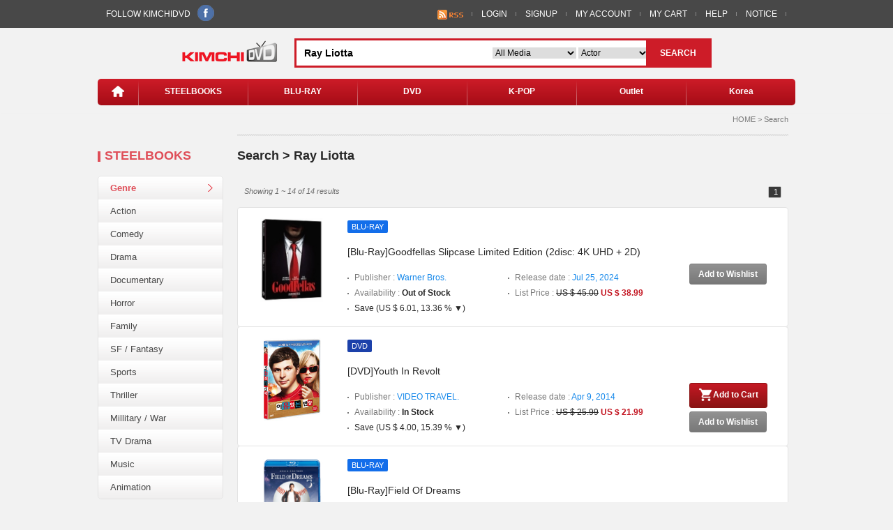

--- FILE ---
content_type: text/html;charset=UTF-8
request_url: https://kimchidvd.com/en/goods/search.kimchi;jsessionid=B6CBFD18FBEFC8625DDA3426819D10A9?searchWrd=Ray+Liotta&searchCnd=STARRING&goods=22950
body_size: 32879
content:








<!DOCTYPE html PUBLIC "-//W3C//Dtd XHTML 1.0 transitional//EN" "http://www.w3.org/tr/xhtml1/Dtd/xhtml1-transitional.dtd">
<html xmlns="http://www.w3.org/1999/xhtml" xml:lang="ko" lang="ko"><head>
<meta http-equiv="Content-Type" content="text/html; charset=utf-8" />
<meta http-equiv="X-UA-Compatible" content="IE=edge" />
<title>Welcome to KIMCHI DVD</title>
<!--[if IE]>
<script src="https://cdnjs.cloudflare.com/ajax/libs/html5shiv/3.7.3/html5shiv.js"></script>	
<style type="text/css">.clear {zoom:1;display:block;}</style>
<![endif]-->
<link href="/v3/en/css/common.css" rel="stylesheet" type="text/css" />
<script type='text/javascript' src="/v3/en/js/common/lib/jquery-1.11.2.min.js"></script>
<script type='text/javascript' src='/v3/en/js/common/lib/jquery.lazy.min.js'></script>
<script type='text/javascript' src='/v3/en/js/common/lib/jquery.modal.js'></script>
<script type='text/javascript' src='/v3/en/js/common/lib/site.js'></script>
<script type='text/javascript' src='/v3/en/js/common/lib/jquery-ui.min.js'></script>
<script type="text/javascript" src="/v3/en/js/common/common.js"></script>
<script type="text/javascript"><!--
$(document).ready(function($) {
//네비게이션 핸들링
$('#naviArea .navi ul li').mouseover(function(){$('#subNavi div').hide(); naviArr = $(this).attr('id').split('_');$('#subNavi').show();$('.subMenu_'+naviArr[1]).slideDown(200 , function(){}); });
$('#naviArea').mouseleave(function(){$('#subNavi').slideUp(200 , function(){});});
var searchCndVal = $("#searchCndVal").val();
var searchMediaVal = $("#searchMediaVal").val();
var searchURL = $("#searchURL").val();
if ( searchURL != '') {$("#searchform").attr("action",searchURL);}
if ( searchCndVal != '') {$("#searchCnd option").filter(function() {return $(this).val() == searchCndVal;}).attr('selected', true);}
if ( searchMediaVal != '') {$("#media option").filter(function() {return $(this).val() == searchMediaVal;}).attr('selected', true);}
$("#messageArea").html("");
});//--></script></head><body>
<div class="overlay"></div>
<div id="modal1" class="modal"><div class="popAlert">
<h3>KIMCHIDVD <span class="closeBtn"><img src="/v2/common/images/btn_close.gif" title="Close.(en)" alt="Close.(en)" /></span></h3>
<p id="messageArea"></p></div></div>
<!-- #wrap //-->
<div id="wrap">
	<!-- #header//-->
	<div id="header">
		<!--#gnb//-->
		<div id="gnb">
			<div class="gnbMenu">
				<div class="snsArea">
					FOLLOW KIMCHIDVD &nbsp;
					<a href="https://www.facebook.com/kimchidvd" target="_blank"><img src="/v2/common/images/icon_fb_s.png" alt="Facebook" /></a> 
<!-- 					<a href="#"><img src="/v2/common/images/icon_tw_s.png" alt="Twitter" /></a> -->
				</div>
				<div class="myMenu">
					<ul>
						<li>&nbsp;&nbsp;<a href="/en/rss/list.kimchi"><img src="/v2/common/images/btn-rss.gif"></a></li>
						
							<li><a href="/en/memberLoginForm.kimchi">LOGIN</a></li>
							<li><a href="/en/member/SignUp.kimchi">SIGNUP</a></li>
						
						
						<li><a href="/en/myaccount/myaccount.kimchi">MY ACCOUNT</a></li>
						<li><a href="/en/cart/CartList.kimchi">MY CART</a></li>
						<li><a href="/en/help/help.kimchi">HELP</a></li>
						<li><a href="/en/help/notice.kimchi">NOTICE</a></li>
						<li class="end">
<!-- 							<a href="javascript:showLayer('lang');">Language ▼</a> -->
							<div id="lang" class="selLang" style="display:none;">
								<div class="langBox">
									<ul>
<!-- 										<li><a href="javascript:;" onclick="changeLanguage('en')">English</a></li> -->
<!-- 										<li><a href="javascript:;" onclick="changeLanguage('cn')">Chinese</a></li> -->
<!-- 										<li><a href="javascript:;" onclick="changeLanguage('kr')">Korea</a></li> -->
									</ul>
								</div>
							</div>
							<!-- select Lang //-->
						</li>
					</ul>
				</div>
			</div>
		</div>
		<!--#gnb//-->

		<!-- logo&Search //-->
		<div id="mSearch">
			<div class="logo"><a href="/en/index.kimchi"><img src="/v2/common/images/logo.gif" alt="kimchiDVD" /></a></div>
			<div class="searchBox">
				<form action="/en/goods/search.kimchi" name="searchform" id="searchform" method="get">
					<input type="text" value="Ray Liotta" class="m_inputSearch" name="searchWrd" id="searchWrd"/>
					<input type="hidden" value="" id="searchURL"/>
					<input type="hidden" value="STARRING" id="searchCndVal"/>
					<input type="hidden" value="" id="searchMediaVal"/>
					<input type="hidden" value="" name="view" id="view"/>
					<select class="selCate" id="media" name="media">
						<option value="">All Media</option>
						<option value="Blu-Ray">Blu-Ray</option>
						<option value="DVD">DVD</option>
						<option value="CD">CD</option>
						<option value="GOODS">GOODS</option>
						<option value="ETC">ETC</option>
					</select>
					<select class="selCate_s" id="searchCnd" name="searchCnd">
						<option value="eng_title">Title</option>
						<option value="release_date">Release Date</option>
						<option value="publisher">publisher</option>
						<option value="DIRECTOR">Director</option>
						<option value="STARRING">Actor</option>
						<option value="cate_nm_en">Genre</option>
						<option value="DUBBING">Dubbing</option>
						<option value="subtitle">Subtitle</option>
					</select>
					<span class="btnSearch"><a href="javascript:;" onclick="document.searchform.submit();">SEARCH</a></span>
				</form>
			</div>
		</div><!-- logo&Search //-->

		<!-- navigation //-->
		<div id="naviArea">
			<div class="navi">
				<ul>
					<li id="home" class="home"><a href="/en/index.kimchi"><img src="/v2/common/images/icon_home.png" alt="home" /></a></li>
					<li id="pix" class="pix"><img src="/v2/common/images/pix_navi.png" /></li>
					<li id="navi_1"><a href="/en/goods/search.kimchi?searchWrd=Steelbook&media=Blu-Ray&searchCnd=eng_title">STEELBOOKS</a></li>
					<li id="pix" class="pix"><img src="/v2/common/images/pix_navi.png" /></li>
					<li id="navi_2"><a href="/en/goods/search.kimchi?searchWrd=&media=Blu-Ray">BLU-RAY</a></li>
					<li id="pix" class="pix"><img src="/v2/common/images/pix_navi.png" /></li>
					<li id="navi_3"><a href="/en/goods/search.kimchi?searchWrd=&media=DVD">DVD</a></li>
					<li id="pix" class="pix"><img src="/v2/common/images/pix_navi.png" /></li>
					<li id="navi_4"><a href="/en/goods/search.kimchi?searchWrd=K POP&searchCnd=cate_nm_en">K-POP</a></li>
					<li id="pix" class="pix"><img src="/v2/common/images/pix_navi.png" /></li>
					<li id="navi_5"><a href="#">Outlet</a></li>
					<li id="pix" class="pix"><img src="/v2/common/images/pix_navi.png" /></li>
					<li id="navi_6"><a href="#">Korea</a></li>
				</ul>
			</div>
			<!-- sub Navi //-->
			<div id="subNavi" style="display:none;">
				<div class="subMenu_1" style="display:none;">
					<ul>
						<li><a href="/en/goods/search.kimchi?searchWrd=Kimchidvd Exclusive&media=Blu-Ray&searchCnd=eng_title">·Kimchidvd Exclusive</a></li>
<!-- 						<li><a href="#">· sub021 </a></li> -->
					</ul>
				</div>
				<div class="subMenu_2" style="display:none;">
					<ul>
						<li><a href="/en/goods/search.kimchi?searchWrd=steelbook&media=Blu-Ray&searchCnd=eng_title">· Steelbook</a></li>
						<li><a href="/en/goods/search.kimchi?searchWrd=Digipack&media=Blu-Ray&searchCnd=eng_title">· Digipack</a></li>
						<li><a href="/en/Blu-Ray/best.seller.kimchi">· Best Seller </a></li>
					</ul>
				</div>

				<div class="subMenu_3" style="display:none;">
					<ul>
						<li><a href="/en/goods/search.kimchi?searchWrd=Digipack&media=DVD&searchCnd=eng_title">· Digipack </a></li>
						<li><a href="/en/DVD/best.seller.kimchi">· Best Seller </a></li>
					</ul>
				</div>
				<div class="subMenu_5" style="display:none;">
					<ul>
						<li><a href="/en/goods/viewbox.kimchi?media=Blu-Ray&view=O">· Blu-Ray </a></li>
						<li><a href="/en/goods/viewbox.kimchi?media=DVD&view=O">· DVD </a></li>
					</ul>
				</div>
				<div class="subMenu_6" style="display:none;">
					<ul>
						<li><a href="/en/goods/ktv.kimchi">· KTV Drama  </a></li>
						<li><a href="/en/goods/kmovie.kimchi">· Korea Movie </a></li>
					</ul>
				</div>
			</div>
		</div><!-- navigation //-->
	</div><!--#header//-->
<div id="container">

<!-- #leftArea//-->
<div id="leftArea">
<div class="cateTitle">STEELBOOKS</div>
<div class="cateMenu">
<ul>
<li class="on"><a href="#">Genre</a></li>
<li><a href="/en/goods/search.kimchi?searchWrd=Action&searchCnd=cate_nm_en&">Action</a></li>
<li><a href="/en/goods/search.kimchi?searchWrd=Comedy&searchCnd=cate_nm_en&">Comedy</a></li>
<li><a href="/en/goods/search.kimchi?searchWrd=Drama&searchCnd=cate_nm_en&">Drama</a></li>
<li><a href="/en/goods/search.kimchi?searchWrd=&searchCnd=cate_nm_en&">Documentary</a></li>
<li><a href="/en/goods/search.kimchi?searchWrd=Documentary&searchCnd=cate_nm_en&">Horror</a></li>
<li><a href="/en/goods/search.kimchi?searchWrd=Family&searchCnd=cate_nm_en&">Family</a></li>
<li><a href="/en/goods/search.kimchi?searchWrd=SF&searchCnd=cate_nm_en&">SF / Fantasy</a></li>
<li><a href="/en/goods/search.kimchi?searchWrd=Sports&searchCnd=cate_nm_en&">Sports</a></li>
<li><a href="/en/goods/search.kimchi?searchWrd=Thriller&searchCnd=cate_nm_en&">Thriller</a></li>
<li><a href="/en/goods/search.kimchi?searchWrd=War&searchCnd=cate_nm_en&">Millitary / War</a></li>
<li><a href="/en/goods/search.kimchi?searchWrd=TV Drama&searchCnd=cate_nm_en&">TV Drama</a></li>
<li><a href="/en/goods/search.kimchi?searchWrd=Music&searchCnd=cate_nm_en&">Music</a></li>
<li><a href="/en/goods/search.kimchi?searchWrd=Animation&searchCnd=cate_nm_en&">Animation</a></li>
</ul>
</div>
</div>
<!-- #leftArea//-->
	<div id="sContents">
		<div id="conArea">
			<div class="location">HOME &gt; Search </div>
			<div class="commTitleArea">
				<span class="cateTitle_b">Search &gt; Ray Liotta</span>
			</div>
			<!-- 
			<div class="sortArea">
				Sort by
				<div class="sortOption">
					<ul>
						<li class="on"><a href="#">Popularity</a></li>
						<li><a href="#">Price : Low to High</a></li>
						<li><a href="#">Price : High to Low</a></li>
						<li><a href="#">Newest</a></li>
						<li class="end"><a href="#">A ~ Z</a></li>
					</ul>
				</div>
			</div>
			 -->
			





<input id="pageNoVal" type="hidden" value="1">
				<div class="pagenateArea">
					<div class="sortResult">Showing 1 ~ 14 of 14 results</div>

					<div class="pagenate" id="pagenate1">
						<ul>
							
							
								<li id="pageNo1"><a href="?searchWrd=Ray+Liotta&searchCnd=STARRING&view=&media=&pageNo=1">1</a></li>
							
							
						</ul>
					</div>
				</div>

				<div class="goodsList">
<!-- proList //-->
<div class="proList"><ul>


	
	
	
	

<li>
<dl>
<dt><a href="/en/22950/v.kimchi?searchCnd=STARRING&searchWrd=Ray Liotta" title="[Blu-Ray]Goodfellas Slipcase Limited Edition (2disc: 4K UHD + 2D) / [Blu-Ray]좋은 친구들 : 리패키지 슬립케이스 한정판 (2disc: 4K UHD + 2D)"><img class='lazy' data-src="/upfolder/small/2024/06/13/17182469045312097.jpg" width="90" height="120" alt="Blu-Ray]Goodfellas Slipcase Limited Edition (2disc: 4K UHD + 2D) / Blu-Ray]좋은 친구들 : 리패키지 슬립케이스 한정판 (2disc: 4K UHD + 2D)"/></a></dt>
<dd class="proSec">
	<div class="tagArea" title="Goodfellas Slipcase Limited Edition (2disc: 4K UHD + 2D)">
		
		<span class="tagBox blue">BLU-RAY</span>
		
	</div>
	<div class="proSubject"><a href="/en/22950/v.kimchi?searchCnd=STARRING&searchWrd=Ray Liotta" title="[Blu-Ray]Goodfellas Slipcase Limited Edition (2disc: 4K UHD + 2D) / [Blu-Ray]좋은 친구들 : 리패키지 슬립케이스 한정판 (2disc: 4K UHD + 2D)">[Blu-Ray]Goodfellas Slipcase Limited Edition (2disc: 4K UHD + 2D)</a></div>
	<div class="proIntro">
		<ul>
			<li class="xlinkPublisher" title="Warner Bros">Publisher : <span class="tBlue">Warner Bros.</span></li>
			<li class="xlinkReleaseDate" title="2024-07-25">Release date : <span class="tBlue">Jul 25, 2024</span></li>
			
				<li>Availability : <span class="tBlack bold">Out of Stock</span></li>
				<li>List Price : <span class="tBlack through">US $ 45.00</span> <span class="tRed bold">US $ 38.99</span></li>
				<li><span class="tBlack">Save (US $ 6.01,
					13.36
					
			 % ▼)</span></li>
			
			</ul>
		</div>
	</dd>
	<dd class="buySec">
		
			
			<span class="Btn bgGray"><a href="#" class="modalLink" onclick="addToWishList(22950)">Add to Wishlist</a></span>
		
	</dd>
</dl>
</li>

	
	
	
	

<li>
<dl>
<dt><a href="/en/20135/v.kimchi?searchCnd=STARRING&searchWrd=Ray Liotta" title="[DVD]Youth In Revolt / [DVD]이유있는 반항 (1disc) "><img class='lazy' data-src="/upfolder/small/2014/04/02/13964047076502783.jpg" width="90" height="120" alt="DVD]Youth In Revolt / DVD]이유있는 반항 (1disc) "/></a></dt>
<dd class="proSec">
	<div class="tagArea" title="Youth In Revolt">
		
		
		<span class="tagBox dblue">DVD</span>
	</div>
	<div class="proSubject"><a href="/en/20135/v.kimchi?searchCnd=STARRING&searchWrd=Ray Liotta" title="[DVD]Youth In Revolt / [DVD]이유있는 반항 (1disc) ">[DVD]Youth In Revolt</a></div>
	<div class="proIntro">
		<ul>
			<li class="xlinkPublisher" title="VIDEO TRAVEL">Publisher : <span class="tBlue">VIDEO TRAVEL.</span></li>
			<li class="xlinkReleaseDate" title="2014-04-09">Release date : <span class="tBlue">Apr 9, 2014</span></li>
			
				<li>Availability : <span class="tBlack bold">In Stock</span></li>
				<li>List Price : <span class="tBlack through">US $ 25.99</span> <span class="tRed bold">US $ 21.99</span></li>
				<li><span class="tBlack">Save (US $ 4.00,
					15.39
					
			 % ▼)</span></li>
			
			</ul>
		</div>
	</dd>
	<dd class="buySec">
		
			
				<span class="Btn bgRed"><a href="#" class="modalLink" onclick="addToCart(20135)"><img src="/v2/common/images/icon_cart02.png" />Add to Cart</a></span>
			
			<span class="Btn bgGray"><a href="#" class="modalLink" onclick="addToWishList(20135)">Add to Wishlist</a></span>
		
	</dd>
</dl>
</li>

	
	
	
	

<li>
<dl>
<dt><a href="/en/19479/v.kimchi?searchCnd=STARRING&searchWrd=Ray Liotta" title="[Blu-Ray]Field Of Dreams / [Blu-Ray]꿈의구장"><img class='lazy' data-src="/upfolder/small_thumb/2014/02/03/05/59/01/19479_4717935894508662.png" width="90" height="120" alt="Blu-Ray]Field Of Dreams / Blu-Ray]꿈의구장"/></a></dt>
<dd class="proSec">
	<div class="tagArea" title="Field Of Dreams">
		
		<span class="tagBox blue">BLU-RAY</span>
		
	</div>
	<div class="proSubject"><a href="/en/19479/v.kimchi?searchCnd=STARRING&searchWrd=Ray Liotta" title="[Blu-Ray]Field Of Dreams / [Blu-Ray]꿈의구장">[Blu-Ray]Field Of Dreams</a></div>
	<div class="proIntro">
		<ul>
			<li class="xlinkPublisher" title="Universal">Publisher : <span class="tBlue">Universal.</span></li>
			<li class="xlinkReleaseDate" title="2013-09-27">Release date : <span class="tBlue">Sep 27, 2013</span></li>
			
				<li>Availability : <span class="tBlack bold">Out of Stock</span></li>
				<li>List Price : <span class="tBlack through">US $ 31.99</span> <span class="tRed bold">US $ 29.99</span></li>
				<li><span class="tBlack">Save (US $ 2.00,
					6.25
					
			 % ▼)</span></li>
			
			</ul>
		</div>
	</dd>
	<dd class="buySec">
		
			
			<span class="Btn bgGray"><a href="#" class="modalLink" onclick="addToWishList(19479)">Add to Wishlist</a></span>
		
	</dd>
</dl>
</li>

	
	
	
	

<li>
<dl>
<dt><a href="/en/19359/v.kimchi?searchCnd=STARRING&searchWrd=Ray Liotta" title="[DVD]The Details, 2011 / [DVD]디테일스 (1disc)"><img class='lazy' data-src="/upfolder/small_thumb/2014/02/03/06/00/10/19359_4718005642957532.png" width="90" height="120" alt="DVD]The Details, 2011 / DVD]디테일스 (1disc)"/></a></dt>
<dd class="proSec">
	<div class="tagArea" title="The Details, 2011">
		
		
		<span class="tagBox dblue">DVD</span>
	</div>
	<div class="proSubject"><a href="/en/19359/v.kimchi?searchCnd=STARRING&searchWrd=Ray Liotta" title="[DVD]The Details, 2011 / [DVD]디테일스 (1disc)">[DVD]The Details, 2011</a></div>
	<div class="proIntro">
		<ul>
			<li class="xlinkPublisher" title="Eos Entertainment">Publisher : <span class="tBlue">Eos Entertainment.</span></li>
			<li class="xlinkReleaseDate" title="2013-07-12">Release date : <span class="tBlue">Jul 12, 2013</span></li>
			
				<li>Availability : <span class="tBlack bold">Out of Stock</span></li>
				<li>List Price : <span class="tBlack through">US $ 28.00</span> <span class="tRed bold">US $ 21.99</span></li>
				<li><span class="tBlack">Save (US $ 6.01,
					21.46
					
			 % ▼)</span></li>
			
			</ul>
		</div>
	</dd>
	<dd class="buySec">
		
			
			<span class="Btn bgGray"><a href="#" class="modalLink" onclick="addToWishList(19359)">Add to Wishlist</a></span>
		
	</dd>
</dl>
</li>

	
	
	
	

<li>
<dl>
<dt><a href="/en/19038/v.kimchi?searchCnd=STARRING&searchWrd=Ray Liotta" title="[DVD]CONTROL (1disc) / [DVD]컨트롤 (1disc)"><img class='lazy' data-src="/upfolder/small_thumb/2014/02/03/06/00/02/19038_4717997427455584.png" width="90" height="120" alt="DVD]CONTROL (1disc) / DVD]컨트롤 (1disc)"/></a></dt>
<dd class="proSec">
	<div class="tagArea" title="CONTROL (1disc)">
		
		
		<span class="tagBox dblue">DVD</span>
	</div>
	<div class="proSubject"><a href="/en/19038/v.kimchi?searchCnd=STARRING&searchWrd=Ray Liotta" title="[DVD]CONTROL (1disc) / [DVD]컨트롤 (1disc)">[DVD]CONTROL (1disc)</a></div>
	<div class="proIntro">
		<ul>
			<li class="xlinkPublisher" title="Claver Company">Publisher : <span class="tBlue">Claver Company.</span></li>
			<li class="xlinkReleaseDate" title="2013-04-09">Release date : <span class="tBlue">Apr 9, 2013</span></li>
			
				<li>Availability : <span class="tBlack bold">Out of Stock</span></li>
				<li>List Price : <span class="tBlack through">US $ 24.00</span> <span class="tRed bold">US $ 20.99</span></li>
				<li><span class="tBlack">Save (US $ 3.01,
					12.54
					
			 % ▼)</span></li>
			
			</ul>
		</div>
	</dd>
	<dd class="buySec">
		
			
			<span class="Btn bgGray"><a href="#" class="modalLink" onclick="addToWishList(19038)">Add to Wishlist</a></span>
		
	</dd>
</dl>
</li>

	
	
	
	

<li>
<dl>
<dt><a href="/en/18382/v.kimchi?searchCnd=STARRING&searchWrd=Ray Liotta" title="[DVD]The Son of No One (1disc)  / [DVD]화이트 밀크 (1disc) "><img class='lazy' data-src="/upfolder/small_thumb/2014/02/03/06/02/05/18382_4718120230695292.png" width="90" height="120" alt="DVD]The Son of No One (1disc)  / DVD]화이트 밀크 (1disc) "/></a></dt>
<dd class="proSec">
	<div class="tagArea" title="The Son of No One (1disc) ">
		
		
		<span class="tagBox dblue">DVD</span>
	</div>
	<div class="proSubject"><a href="/en/18382/v.kimchi?searchCnd=STARRING&searchWrd=Ray Liotta" title="[DVD]The Son of No One (1disc)  / [DVD]화이트 밀크 (1disc) ">[DVD]The Son of No One (1disc) </a></div>
	<div class="proIntro">
		<ul>
			<li class="xlinkPublisher" title="Candle Media">Publisher : <span class="tBlue">Candle Media.</span></li>
			<li class="xlinkReleaseDate" title="2012-10-17">Release date : <span class="tBlue">Oct 17, 2012</span></li>
			
				<li>Availability : <span class="tBlack bold">Out of Stock</span></li>
				<li>List Price : <span class="tBlack through">US $ 28.00</span> <span class="tRed bold">US $ 19.99</span></li>
				<li><span class="tBlack">Save (US $ 8.01,
					28.61
					
			 % ▼)</span></li>
			
			</ul>
		</div>
	</dd>
	<dd class="buySec">
		
			
			<span class="Btn bgGray"><a href="#" class="modalLink" onclick="addToWishList(18382)">Add to Wishlist</a></span>
		
	</dd>
</dl>
</li>

	
	
	
	

<li>
<dl>
<dt><a href="/en/17682/v.kimchi?searchCnd=STARRING&searchWrd=Ray Liotta" title="[DVD]Dominick And Eugene / [DVD]닉키와 지노 (1disc) (nm09)"><img class='lazy' data-src="/upfolder/small_thumb/2014/02/03/06/03/03/17682_4718178268191826.png" width="90" height="120" alt="DVD]Dominick And Eugene / DVD]닉키와 지노 (1disc) (nm09)"/></a></dt>
<dd class="proSec">
	<div class="tagArea" title="Dominick And Eugene">
		
		
		<span class="tagBox dblue">DVD</span>
	</div>
	<div class="proSubject"><a href="/en/17682/v.kimchi?searchCnd=STARRING&searchWrd=Ray Liotta" title="[DVD]Dominick And Eugene / [DVD]닉키와 지노 (1disc) (nm09)">[DVD]Dominick And Eugene</a></div>
	<div class="proIntro">
		<ul>
			<li class="xlinkPublisher" title="JC Industry">Publisher : <span class="tBlue">JC Industry.</span></li>
			<li class="xlinkReleaseDate" title="2012-09-21">Release date : <span class="tBlue">Sep 21, 2012</span></li>
			
				<li>Availability : <span class="tBlack bold">Out of Stock</span></li>
				<li>List Price : <span class="tBlack through">US $ 18.00</span> <span class="tRed bold">US $ 8.99</span></li>
				<li><span class="tBlack">Save (US $ 9.01,
					50.06
					
			 % ▼)</span></li>
			
			</ul>
		</div>
	</dd>
	<dd class="buySec">
		
			
			<span class="Btn bgGray"><a href="#" class="modalLink" onclick="addToWishList(17682)">Add to Wishlist</a></span>
		
	</dd>
</dl>
</li>

	
	
	
	

<li>
<dl>
<dt><a href="/en/19473/v.kimchi?searchCnd=STARRING&searchWrd=Ray Liotta" title="[DVD]La Linea - The Line / [DVD]더라인 (1disc)"><img class='lazy' data-src="/upfolder/small_thumb/2014/02/03/06/00/13/19473_4718008690664471.png" width="90" height="120" alt="DVD]La Linea - The Line / DVD]더라인 (1disc)"/></a></dt>
<dd class="proSec">
	<div class="tagArea" title="La Linea - The Line">
		
		
		<span class="tagBox dblue">DVD</span>
	</div>
	<div class="proSubject"><a href="/en/19473/v.kimchi?searchCnd=STARRING&searchWrd=Ray Liotta" title="[DVD]La Linea - The Line / [DVD]더라인 (1disc)">[DVD]La Linea - The Line</a></div>
	<div class="proIntro">
		<ul>
			<li class="xlinkPublisher" title="Buz Pictures">Publisher : <span class="tBlue">Buz Pictures.</span></li>
			<li class="xlinkReleaseDate" title="2012-03-29">Release date : <span class="tBlue">Mar 29, 2012</span></li>
			
				<li>Availability : <span class="tBlack bold">Out of Stock</span></li>
				<li>List Price : <span class="tBlack through">US $ 18.00</span> <span class="tRed bold">US $ 3.99</span></li>
				<li><span class="tBlack">Save (US $ 14.01,
					77.83
					
			 % ▼)</span></li>
			
			</ul>
		</div>
	</dd>
	<dd class="buySec">
		
			
			<span class="Btn bgGray"><a href="#" class="modalLink" onclick="addToWishList(19473)">Add to Wishlist</a></span>
		
	</dd>
</dl>
</li>

	
	
	
	

<li>
<dl>
<dt><a href="/en/19474/v.kimchi?searchCnd=STARRING&searchWrd=Ray Liotta" title="[DVD]METAL FIGHT BEY BLADE THE MOVIE (1disc) / [DVD]극장판 메탈베이블레이드 VS 태양:작열의 침략자 솔블레이즈 (1disc)"><img class='lazy' data-src="/upfolder/small_thumb/2014/02/03/06/00/13/19474_4718008707880218.png" width="90" height="120" alt="DVD]METAL FIGHT BEY BLADE THE MOVIE (1disc) / DVD]극장판 메탈베이블레이드 VS 태양:작열의 침략자 솔블레이즈 (1disc)"/></a></dt>
<dd class="proSec">
	<div class="tagArea" title="METAL FIGHT BEY BLADE THE MOVIE (1disc)">
		
		
		<span class="tagBox dblue">DVD</span>
	</div>
	<div class="proSubject"><a href="/en/19474/v.kimchi?searchCnd=STARRING&searchWrd=Ray Liotta" title="[DVD]METAL FIGHT BEY BLADE THE MOVIE (1disc) / [DVD]극장판 메탈베이블레이드 VS 태양:작열의 침략자 솔블레이즈 (1disc)">[DVD]METAL FIGHT BEY BLADE THE MOVIE (1disc)</a></div>
	<div class="proIntro">
		<ul>
			<li class="xlinkPublisher" title="Buz Pictures">Publisher : <span class="tBlue">Buz Pictures.</span></li>
			<li class="xlinkReleaseDate" title="2012-01-12">Release date : <span class="tBlue">Jan 12, 2012</span></li>
			
				<li>Availability : <span class="tBlack bold">Out of Stock</span></li>
				<li>List Price : <span class="tBlack through">US $ 24.00</span> <span class="tRed bold">US $ 18.99</span></li>
				<li><span class="tBlack">Save (US $ 5.01,
					20.87
					
			 % ▼)</span></li>
			
			</ul>
		</div>
	</dd>
	<dd class="buySec">
		
			
			<span class="Btn bgGray"><a href="#" class="modalLink" onclick="addToWishList(19474)">Add to Wishlist</a></span>
		
	</dd>
</dl>
</li>

	
	
	
	

<li>
<dl>
<dt><a href="/en/15432/v.kimchi?searchCnd=STARRING&searchWrd=Ray Liotta" title="[Blu-Ray]Hannibal / [Blu-Ray]한니발"><img class='lazy' data-src="/upfolder/small_thumb/2014/02/03/06/08/05/15432_4718480736967221.png" width="90" height="120" alt="Blu-Ray]Hannibal / Blu-Ray]한니발"/></a></dt>
<dd class="proSec">
	<div class="tagArea" title="Hannibal">
		
		<span class="tagBox blue">BLU-RAY</span>
		
	</div>
	<div class="proSubject"><a href="/en/15432/v.kimchi?searchCnd=STARRING&searchWrd=Ray Liotta" title="[Blu-Ray]Hannibal / [Blu-Ray]한니발">[Blu-Ray]Hannibal</a></div>
	<div class="proIntro">
		<ul>
			<li class="xlinkPublisher" title="Columbia">Publisher : <span class="tBlue">Columbia.</span></li>
			<li class="xlinkReleaseDate" title="2011-08-17">Release date : <span class="tBlue">Aug 17, 2011</span></li>
			
				<li>Availability : <span class="tBlack bold">Out of Stock</span></li>
				<li>List Price : <span class="tBlack through">US $ 34.00</span> <span class="tRed bold">US $ 31.99</span></li>
				<li><span class="tBlack">Save (US $ 2.01,
					5.91
					
			 % ▼)</span></li>
			
			</ul>
		</div>
	</dd>
	<dd class="buySec">
		
			
			<span class="Btn bgGray"><a href="#" class="modalLink" onclick="addToWishList(15432)">Add to Wishlist</a></span>
		
	</dd>
</dl>
</li>

	
	
	
	

<li>
<dl>
<dt><a href="/en/16584/v.kimchi?searchCnd=STARRING&searchWrd=Ray Liotta" title="[DVD]Street Kings 2 : Motor City / [DVD]스트리트 킹 2"><img class='lazy' data-src="/upfolder/small_thumb/2014/02/03/06/05/02/16584_4718297221203947.png" width="90" height="120" alt="DVD]Street Kings 2 : Motor City / DVD]스트리트 킹 2"/></a></dt>
<dd class="proSec">
	<div class="tagArea" title="Street Kings 2 : Motor City">
		
		
		<span class="tagBox dblue">DVD</span>
	</div>
	<div class="proSubject"><a href="/en/16584/v.kimchi?searchCnd=STARRING&searchWrd=Ray Liotta" title="[DVD]Street Kings 2 : Motor City / [DVD]스트리트 킹 2">[DVD]Street Kings 2 : Motor City</a></div>
	<div class="proIntro">
		<ul>
			<li class="xlinkPublisher" title="20th Century Fox">Publisher : <span class="tBlue">20th Century Fox.</span></li>
			<li class="xlinkReleaseDate" title="2011-08-02">Release date : <span class="tBlue">Aug 2, 2011</span></li>
			
				<li>Availability : <span class="tBlack bold">Out of Stock</span></li>
				<li>List Price : <span class="tBlack through">US $ 28.00</span> <span class="tRed bold">US $ 23.99</span></li>
				<li><span class="tBlack">Save (US $ 4.01,
					14.32
					
			 % ▼)</span></li>
			
			</ul>
		</div>
	</dd>
	<dd class="buySec">
		
			
			<span class="Btn bgGray"><a href="#" class="modalLink" onclick="addToWishList(16584)">Add to Wishlist</a></span>
		
	</dd>
</dl>
</li>

	
	
	
	

<li>
<dl>
<dt><a href="/en/15431/v.kimchi?searchCnd=STARRING&searchWrd=Ray Liotta" title="[Blu-Ray]Smoking Aces / [Blu-Ray]스모킹 에이스"><img class='lazy' data-src="/upfolder/small_thumb/2014/02/03/06/08/05/15431_4718480725574203.png" width="90" height="120" alt="Blu-Ray]Smoking Aces / Blu-Ray]스모킹 에이스"/></a></dt>
<dd class="proSec">
	<div class="tagArea" title="Smoking Aces">
		
		<span class="tagBox blue">BLU-RAY</span>
		
	</div>
	<div class="proSubject"><a href="/en/15431/v.kimchi?searchCnd=STARRING&searchWrd=Ray Liotta" title="[Blu-Ray]Smoking Aces / [Blu-Ray]스모킹 에이스">[Blu-Ray]Smoking Aces</a></div>
	<div class="proIntro">
		<ul>
			<li class="xlinkPublisher" title="Universal">Publisher : <span class="tBlue">Universal.</span></li>
			<li class="xlinkReleaseDate" title="2010-08-12">Release date : <span class="tBlue">Aug 12, 2010</span></li>
			
				<li>Availability : <span class="tBlack bold">Out of Stock</span></li>
				<li>List Price : <span class="tBlack through">US $ 34.00</span> <span class="tRed bold">US $ 31.99</span></li>
				<li><span class="tBlack">Save (US $ 2.01,
					5.91
					
			 % ▼)</span></li>
			
			</ul>
		</div>
	</dd>
	<dd class="buySec">
		
			
			<span class="Btn bgGray"><a href="#" class="modalLink" onclick="addToWishList(15431)">Add to Wishlist</a></span>
		
	</dd>
</dl>
</li>

	
	
	
	

<li>
<dl>
<dt><a href="/en/1074/v.kimchi?searchCnd=STARRING&searchWrd=Ray Liotta" title="[DVD]Hannibal SE - Uncut Version / [DVD]한니발 SE (2disc) [완전 무삭제판](uni11)"><img class='lazy' data-src="/upfolder/small_thumb/2014/02/03/06/36/04/1074_4720158922423483.png" width="90" height="120" alt="DVD]Hannibal SE - Uncut Version / DVD]한니발 SE (2disc) [완전 무삭제판](uni11)"/></a></dt>
<dd class="proSec">
	<div class="tagArea" title="Hannibal SE - Uncut Version">
		
		
		<span class="tagBox dblue">DVD</span>
	</div>
	<div class="proSubject"><a href="/en/1074/v.kimchi?searchCnd=STARRING&searchWrd=Ray Liotta" title="[DVD]Hannibal SE - Uncut Version / [DVD]한니발 SE (2disc) [완전 무삭제판](uni11)">[DVD]Hannibal SE - Uncut Version</a></div>
	<div class="proIntro">
		<ul>
			<li class="xlinkPublisher" title="Universal">Publisher : <span class="tBlue">Universal.</span></li>
			<li class="xlinkReleaseDate" title="2009-11-24">Release date : <span class="tBlue">Nov 24, 2009</span></li>
			
				<li>Availability : <span class="tBlack bold">Out of Stock</span></li>
				<li>List Price : <span class="tBlack through">US $ 25.00</span> <span class="tRed bold">US $ 11.99</span></li>
				<li><span class="tBlack">Save (US $ 13.01,
					52.04
					
			 % ▼)</span></li>
			
			</ul>
		</div>
	</dd>
	<dd class="buySec">
		
			
			<span class="Btn bgGray"><a href="#" class="modalLink" onclick="addToWishList(1074)">Add to Wishlist</a></span>
		
	</dd>
</dl>
</li>

	
	
	
	

<li>
<dl>
<dt><a href="/en/11385/v.kimchi?searchCnd=STARRING&searchWrd=Ray Liotta" title="[DVD]Smoking Aces / [DVD]스모킹 에이스"><img class='lazy' data-src="/upfolder/small_thumb/2014/02/03/06/16/04/11385_4718959754760286.png" width="90" height="120" alt="DVD]Smoking Aces / DVD]스모킹 에이스"/></a></dt>
<dd class="proSec">
	<div class="tagArea" title="Smoking Aces">
		
		
		<span class="tagBox dblue">DVD</span>
	</div>
	<div class="proSubject"><a href="/en/11385/v.kimchi?searchCnd=STARRING&searchWrd=Ray Liotta" title="[DVD]Smoking Aces / [DVD]스모킹 에이스">[DVD]Smoking Aces</a></div>
	<div class="proIntro">
		<ul>
			<li class="xlinkPublisher" title="Universal">Publisher : <span class="tBlue">Universal.</span></li>
			<li class="xlinkReleaseDate" title="2009-07-24">Release date : <span class="tBlue">Jul 24, 2009</span></li>
			
				<li>Availability : <span class="tBlack bold">Out of Stock</span></li>
				<li>List Price : <span class="tBlack through">US $ 22.00</span> <span class="tRed bold">US $ 8.99</span></li>
				<li><span class="tBlack">Save (US $ 13.01,
					59.14
					
			 % ▼)</span></li>
			
			</ul>
		</div>
	</dd>
	<dd class="buySec">
		
			
			<span class="Btn bgGray"><a href="#" class="modalLink" onclick="addToWishList(11385)">Add to Wishlist</a></span>
		
	</dd>
</dl>
</li></ul></div></div><div class="pagenateArea"><div class="pagenate" id="pagenate2"></div></div>
		</div>
	</div>
</div>
<script type="text/javascript" src="/v3/en/js/goods/en.search.js" charset="UTF-8"></script>

<div id="footer"><div class="copyright"><div class="logoBottom"><img class='lazy' data-src="/v2/common/images/logo_bottom.gif" alt="kimchiDVD" /></div>
<div class="copyInfor"><p class="icon_location">Room #901 Yongsan Electronics Officetel, Hangangno 3Ga, Yongsan-Ku, Seoul 04373, South Korea</p><p class="icon_telling">+82-2-706-8383 or Fax: +82-2-705-9494 </p>
<p class="icon_post">tony@Kimchidvd.com</p><p class="copy">Copyright © 2014 KIMCHIDVD. All rights reserved.</p></div></div><div class="copyRight"><p class="weJoin">We Accept</p><p><img class='lazy' data-src="/v2/common/images/bottom_join.gif" alt=""/></p>
</div></div></div><input id="needlogin" type="hidden" value="Please, Login.!"><input id="successreg" type="hidden" value="Registration Success.(en)"><input id="systemerr" type="hidden" value="Sorry!. System error.(en)">
<script type="text/javascript">try {$(document).ready(function() {$("img.lazy").lazy();});} catch (e) {}</script></body></html>